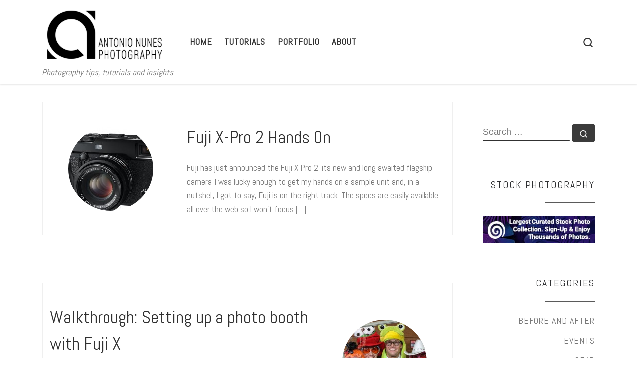

--- FILE ---
content_type: text/html; charset=UTF-8
request_url: https://blog.antonionunes.com/
body_size: 16286
content:
<!DOCTYPE html>
<!--[if IE 7]>
<html class="ie ie7" lang="en-US">
<![endif]-->
<!--[if IE 8]>
<html class="ie ie8" lang="en-US">
<![endif]-->
<!--[if !(IE 7) | !(IE 8)  ]><!-->
<html lang="en-US" class="no-js">
<!--<![endif]-->
  <head>
  <meta charset="UTF-8" />
  <meta http-equiv="X-UA-Compatible" content="IE=EDGE" />
  <meta name="viewport" content="width=device-width, initial-scale=1.0" />
  <link rel="profile"  href="https://gmpg.org/xfn/11" />
  <link rel="pingback" href="https://blog.antonionunes.com/xmlrpc.php" />
<script>(function(html){html.className = html.className.replace(/\bno-js\b/,'js')})(document.documentElement);</script>
<meta name='robots' content='index, follow, max-image-preview:large, max-snippet:-1, max-video-preview:-1' />

	<!-- This site is optimized with the Yoast SEO plugin v19.6.1 - https://yoast.com/wordpress/plugins/seo/ -->
	<title>antonionunes.com blog - Photography tips, tutorials and insights</title>
	<meta name="description" content="Photography tips, tutorials and insights" />
	<link rel="canonical" href="https://blog.antonionunes.com/" />
	<meta property="og:locale" content="en_US" />
	<meta property="og:type" content="website" />
	<meta property="og:title" content="antonionunes.com blog" />
	<meta property="og:description" content="Photography tips, tutorials and insights" />
	<meta property="og:url" content="https://blog.antonionunes.com/" />
	<meta property="og:site_name" content="antonionunes.com blog" />
	<meta property="og:image" content="https://blog.antonionunes.com/wp-content/uploads/2015/09/logocopy-dark.png" />
	<meta property="og:image:width" content="250" />
	<meta property="og:image:height" content="116" />
	<meta property="og:image:type" content="image/png" />
	<meta name="twitter:card" content="summary" />
	<meta name="twitter:site" content="@ajnunesphoto" />
	<script type="application/ld+json" class="yoast-schema-graph">{"@context":"https://schema.org","@graph":[{"@type":"CollectionPage","@id":"https://blog.antonionunes.com/","url":"https://blog.antonionunes.com/","name":"antonionunes.com blog - Photography tips, tutorials and insights","isPartOf":{"@id":"https://blog.antonionunes.com/#website"},"description":"Photography tips, tutorials and insights","breadcrumb":{"@id":"https://blog.antonionunes.com/#breadcrumb"},"inLanguage":"en-US"},{"@type":"BreadcrumbList","@id":"https://blog.antonionunes.com/#breadcrumb","itemListElement":[{"@type":"ListItem","position":1,"name":"Home"}]},{"@type":"WebSite","@id":"https://blog.antonionunes.com/#website","url":"https://blog.antonionunes.com/","name":"antonionunes.com blog","description":"Photography tips, tutorials and insights","potentialAction":[{"@type":"SearchAction","target":{"@type":"EntryPoint","urlTemplate":"https://blog.antonionunes.com/?s={search_term_string}"},"query-input":"required name=search_term_string"}],"inLanguage":"en-US"}]}</script>
	<!-- / Yoast SEO plugin. -->


<link rel="alternate" type="application/rss+xml" title="antonionunes.com blog &raquo; Feed" href="https://blog.antonionunes.com/feed/" />
<link rel="alternate" type="application/rss+xml" title="antonionunes.com blog &raquo; Comments Feed" href="https://blog.antonionunes.com/comments/feed/" />
<script>
window._wpemojiSettings = {"baseUrl":"https:\/\/s.w.org\/images\/core\/emoji\/14.0.0\/72x72\/","ext":".png","svgUrl":"https:\/\/s.w.org\/images\/core\/emoji\/14.0.0\/svg\/","svgExt":".svg","source":{"concatemoji":"https:\/\/blog.antonionunes.com\/wp-includes\/js\/wp-emoji-release.min.js?ver=6.2.8"}};
/*! This file is auto-generated */
!function(e,a,t){var n,r,o,i=a.createElement("canvas"),p=i.getContext&&i.getContext("2d");function s(e,t){p.clearRect(0,0,i.width,i.height),p.fillText(e,0,0);e=i.toDataURL();return p.clearRect(0,0,i.width,i.height),p.fillText(t,0,0),e===i.toDataURL()}function c(e){var t=a.createElement("script");t.src=e,t.defer=t.type="text/javascript",a.getElementsByTagName("head")[0].appendChild(t)}for(o=Array("flag","emoji"),t.supports={everything:!0,everythingExceptFlag:!0},r=0;r<o.length;r++)t.supports[o[r]]=function(e){if(p&&p.fillText)switch(p.textBaseline="top",p.font="600 32px Arial",e){case"flag":return s("\ud83c\udff3\ufe0f\u200d\u26a7\ufe0f","\ud83c\udff3\ufe0f\u200b\u26a7\ufe0f")?!1:!s("\ud83c\uddfa\ud83c\uddf3","\ud83c\uddfa\u200b\ud83c\uddf3")&&!s("\ud83c\udff4\udb40\udc67\udb40\udc62\udb40\udc65\udb40\udc6e\udb40\udc67\udb40\udc7f","\ud83c\udff4\u200b\udb40\udc67\u200b\udb40\udc62\u200b\udb40\udc65\u200b\udb40\udc6e\u200b\udb40\udc67\u200b\udb40\udc7f");case"emoji":return!s("\ud83e\udef1\ud83c\udffb\u200d\ud83e\udef2\ud83c\udfff","\ud83e\udef1\ud83c\udffb\u200b\ud83e\udef2\ud83c\udfff")}return!1}(o[r]),t.supports.everything=t.supports.everything&&t.supports[o[r]],"flag"!==o[r]&&(t.supports.everythingExceptFlag=t.supports.everythingExceptFlag&&t.supports[o[r]]);t.supports.everythingExceptFlag=t.supports.everythingExceptFlag&&!t.supports.flag,t.DOMReady=!1,t.readyCallback=function(){t.DOMReady=!0},t.supports.everything||(n=function(){t.readyCallback()},a.addEventListener?(a.addEventListener("DOMContentLoaded",n,!1),e.addEventListener("load",n,!1)):(e.attachEvent("onload",n),a.attachEvent("onreadystatechange",function(){"complete"===a.readyState&&t.readyCallback()})),(e=t.source||{}).concatemoji?c(e.concatemoji):e.wpemoji&&e.twemoji&&(c(e.twemoji),c(e.wpemoji)))}(window,document,window._wpemojiSettings);
</script>
<style>
img.wp-smiley,
img.emoji {
	display: inline !important;
	border: none !important;
	box-shadow: none !important;
	height: 1em !important;
	width: 1em !important;
	margin: 0 0.07em !important;
	vertical-align: -0.1em !important;
	background: none !important;
	padding: 0 !important;
}
</style>
	<link rel='stylesheet' id='wp-block-library-css' href='https://blog.antonionunes.com/wp-includes/css/dist/block-library/style.min.css?ver=6.2.8' media='all' />
<link rel='stylesheet' id='classic-theme-styles-css' href='https://blog.antonionunes.com/wp-includes/css/classic-themes.min.css?ver=6.2.8' media='all' />
<style id='global-styles-inline-css'>
body{--wp--preset--color--black: #000000;--wp--preset--color--cyan-bluish-gray: #abb8c3;--wp--preset--color--white: #ffffff;--wp--preset--color--pale-pink: #f78da7;--wp--preset--color--vivid-red: #cf2e2e;--wp--preset--color--luminous-vivid-orange: #ff6900;--wp--preset--color--luminous-vivid-amber: #fcb900;--wp--preset--color--light-green-cyan: #7bdcb5;--wp--preset--color--vivid-green-cyan: #00d084;--wp--preset--color--pale-cyan-blue: #8ed1fc;--wp--preset--color--vivid-cyan-blue: #0693e3;--wp--preset--color--vivid-purple: #9b51e0;--wp--preset--gradient--vivid-cyan-blue-to-vivid-purple: linear-gradient(135deg,rgba(6,147,227,1) 0%,rgb(155,81,224) 100%);--wp--preset--gradient--light-green-cyan-to-vivid-green-cyan: linear-gradient(135deg,rgb(122,220,180) 0%,rgb(0,208,130) 100%);--wp--preset--gradient--luminous-vivid-amber-to-luminous-vivid-orange: linear-gradient(135deg,rgba(252,185,0,1) 0%,rgba(255,105,0,1) 100%);--wp--preset--gradient--luminous-vivid-orange-to-vivid-red: linear-gradient(135deg,rgba(255,105,0,1) 0%,rgb(207,46,46) 100%);--wp--preset--gradient--very-light-gray-to-cyan-bluish-gray: linear-gradient(135deg,rgb(238,238,238) 0%,rgb(169,184,195) 100%);--wp--preset--gradient--cool-to-warm-spectrum: linear-gradient(135deg,rgb(74,234,220) 0%,rgb(151,120,209) 20%,rgb(207,42,186) 40%,rgb(238,44,130) 60%,rgb(251,105,98) 80%,rgb(254,248,76) 100%);--wp--preset--gradient--blush-light-purple: linear-gradient(135deg,rgb(255,206,236) 0%,rgb(152,150,240) 100%);--wp--preset--gradient--blush-bordeaux: linear-gradient(135deg,rgb(254,205,165) 0%,rgb(254,45,45) 50%,rgb(107,0,62) 100%);--wp--preset--gradient--luminous-dusk: linear-gradient(135deg,rgb(255,203,112) 0%,rgb(199,81,192) 50%,rgb(65,88,208) 100%);--wp--preset--gradient--pale-ocean: linear-gradient(135deg,rgb(255,245,203) 0%,rgb(182,227,212) 50%,rgb(51,167,181) 100%);--wp--preset--gradient--electric-grass: linear-gradient(135deg,rgb(202,248,128) 0%,rgb(113,206,126) 100%);--wp--preset--gradient--midnight: linear-gradient(135deg,rgb(2,3,129) 0%,rgb(40,116,252) 100%);--wp--preset--duotone--dark-grayscale: url('#wp-duotone-dark-grayscale');--wp--preset--duotone--grayscale: url('#wp-duotone-grayscale');--wp--preset--duotone--purple-yellow: url('#wp-duotone-purple-yellow');--wp--preset--duotone--blue-red: url('#wp-duotone-blue-red');--wp--preset--duotone--midnight: url('#wp-duotone-midnight');--wp--preset--duotone--magenta-yellow: url('#wp-duotone-magenta-yellow');--wp--preset--duotone--purple-green: url('#wp-duotone-purple-green');--wp--preset--duotone--blue-orange: url('#wp-duotone-blue-orange');--wp--preset--font-size--small: 13px;--wp--preset--font-size--medium: 20px;--wp--preset--font-size--large: 36px;--wp--preset--font-size--x-large: 42px;--wp--preset--spacing--20: 0.44rem;--wp--preset--spacing--30: 0.67rem;--wp--preset--spacing--40: 1rem;--wp--preset--spacing--50: 1.5rem;--wp--preset--spacing--60: 2.25rem;--wp--preset--spacing--70: 3.38rem;--wp--preset--spacing--80: 5.06rem;--wp--preset--shadow--natural: 6px 6px 9px rgba(0, 0, 0, 0.2);--wp--preset--shadow--deep: 12px 12px 50px rgba(0, 0, 0, 0.4);--wp--preset--shadow--sharp: 6px 6px 0px rgba(0, 0, 0, 0.2);--wp--preset--shadow--outlined: 6px 6px 0px -3px rgba(255, 255, 255, 1), 6px 6px rgba(0, 0, 0, 1);--wp--preset--shadow--crisp: 6px 6px 0px rgba(0, 0, 0, 1);}:where(.is-layout-flex){gap: 0.5em;}body .is-layout-flow > .alignleft{float: left;margin-inline-start: 0;margin-inline-end: 2em;}body .is-layout-flow > .alignright{float: right;margin-inline-start: 2em;margin-inline-end: 0;}body .is-layout-flow > .aligncenter{margin-left: auto !important;margin-right: auto !important;}body .is-layout-constrained > .alignleft{float: left;margin-inline-start: 0;margin-inline-end: 2em;}body .is-layout-constrained > .alignright{float: right;margin-inline-start: 2em;margin-inline-end: 0;}body .is-layout-constrained > .aligncenter{margin-left: auto !important;margin-right: auto !important;}body .is-layout-constrained > :where(:not(.alignleft):not(.alignright):not(.alignfull)){max-width: var(--wp--style--global--content-size);margin-left: auto !important;margin-right: auto !important;}body .is-layout-constrained > .alignwide{max-width: var(--wp--style--global--wide-size);}body .is-layout-flex{display: flex;}body .is-layout-flex{flex-wrap: wrap;align-items: center;}body .is-layout-flex > *{margin: 0;}:where(.wp-block-columns.is-layout-flex){gap: 2em;}.has-black-color{color: var(--wp--preset--color--black) !important;}.has-cyan-bluish-gray-color{color: var(--wp--preset--color--cyan-bluish-gray) !important;}.has-white-color{color: var(--wp--preset--color--white) !important;}.has-pale-pink-color{color: var(--wp--preset--color--pale-pink) !important;}.has-vivid-red-color{color: var(--wp--preset--color--vivid-red) !important;}.has-luminous-vivid-orange-color{color: var(--wp--preset--color--luminous-vivid-orange) !important;}.has-luminous-vivid-amber-color{color: var(--wp--preset--color--luminous-vivid-amber) !important;}.has-light-green-cyan-color{color: var(--wp--preset--color--light-green-cyan) !important;}.has-vivid-green-cyan-color{color: var(--wp--preset--color--vivid-green-cyan) !important;}.has-pale-cyan-blue-color{color: var(--wp--preset--color--pale-cyan-blue) !important;}.has-vivid-cyan-blue-color{color: var(--wp--preset--color--vivid-cyan-blue) !important;}.has-vivid-purple-color{color: var(--wp--preset--color--vivid-purple) !important;}.has-black-background-color{background-color: var(--wp--preset--color--black) !important;}.has-cyan-bluish-gray-background-color{background-color: var(--wp--preset--color--cyan-bluish-gray) !important;}.has-white-background-color{background-color: var(--wp--preset--color--white) !important;}.has-pale-pink-background-color{background-color: var(--wp--preset--color--pale-pink) !important;}.has-vivid-red-background-color{background-color: var(--wp--preset--color--vivid-red) !important;}.has-luminous-vivid-orange-background-color{background-color: var(--wp--preset--color--luminous-vivid-orange) !important;}.has-luminous-vivid-amber-background-color{background-color: var(--wp--preset--color--luminous-vivid-amber) !important;}.has-light-green-cyan-background-color{background-color: var(--wp--preset--color--light-green-cyan) !important;}.has-vivid-green-cyan-background-color{background-color: var(--wp--preset--color--vivid-green-cyan) !important;}.has-pale-cyan-blue-background-color{background-color: var(--wp--preset--color--pale-cyan-blue) !important;}.has-vivid-cyan-blue-background-color{background-color: var(--wp--preset--color--vivid-cyan-blue) !important;}.has-vivid-purple-background-color{background-color: var(--wp--preset--color--vivid-purple) !important;}.has-black-border-color{border-color: var(--wp--preset--color--black) !important;}.has-cyan-bluish-gray-border-color{border-color: var(--wp--preset--color--cyan-bluish-gray) !important;}.has-white-border-color{border-color: var(--wp--preset--color--white) !important;}.has-pale-pink-border-color{border-color: var(--wp--preset--color--pale-pink) !important;}.has-vivid-red-border-color{border-color: var(--wp--preset--color--vivid-red) !important;}.has-luminous-vivid-orange-border-color{border-color: var(--wp--preset--color--luminous-vivid-orange) !important;}.has-luminous-vivid-amber-border-color{border-color: var(--wp--preset--color--luminous-vivid-amber) !important;}.has-light-green-cyan-border-color{border-color: var(--wp--preset--color--light-green-cyan) !important;}.has-vivid-green-cyan-border-color{border-color: var(--wp--preset--color--vivid-green-cyan) !important;}.has-pale-cyan-blue-border-color{border-color: var(--wp--preset--color--pale-cyan-blue) !important;}.has-vivid-cyan-blue-border-color{border-color: var(--wp--preset--color--vivid-cyan-blue) !important;}.has-vivid-purple-border-color{border-color: var(--wp--preset--color--vivid-purple) !important;}.has-vivid-cyan-blue-to-vivid-purple-gradient-background{background: var(--wp--preset--gradient--vivid-cyan-blue-to-vivid-purple) !important;}.has-light-green-cyan-to-vivid-green-cyan-gradient-background{background: var(--wp--preset--gradient--light-green-cyan-to-vivid-green-cyan) !important;}.has-luminous-vivid-amber-to-luminous-vivid-orange-gradient-background{background: var(--wp--preset--gradient--luminous-vivid-amber-to-luminous-vivid-orange) !important;}.has-luminous-vivid-orange-to-vivid-red-gradient-background{background: var(--wp--preset--gradient--luminous-vivid-orange-to-vivid-red) !important;}.has-very-light-gray-to-cyan-bluish-gray-gradient-background{background: var(--wp--preset--gradient--very-light-gray-to-cyan-bluish-gray) !important;}.has-cool-to-warm-spectrum-gradient-background{background: var(--wp--preset--gradient--cool-to-warm-spectrum) !important;}.has-blush-light-purple-gradient-background{background: var(--wp--preset--gradient--blush-light-purple) !important;}.has-blush-bordeaux-gradient-background{background: var(--wp--preset--gradient--blush-bordeaux) !important;}.has-luminous-dusk-gradient-background{background: var(--wp--preset--gradient--luminous-dusk) !important;}.has-pale-ocean-gradient-background{background: var(--wp--preset--gradient--pale-ocean) !important;}.has-electric-grass-gradient-background{background: var(--wp--preset--gradient--electric-grass) !important;}.has-midnight-gradient-background{background: var(--wp--preset--gradient--midnight) !important;}.has-small-font-size{font-size: var(--wp--preset--font-size--small) !important;}.has-medium-font-size{font-size: var(--wp--preset--font-size--medium) !important;}.has-large-font-size{font-size: var(--wp--preset--font-size--large) !important;}.has-x-large-font-size{font-size: var(--wp--preset--font-size--x-large) !important;}
.wp-block-navigation a:where(:not(.wp-element-button)){color: inherit;}
:where(.wp-block-columns.is-layout-flex){gap: 2em;}
.wp-block-pullquote{font-size: 1.5em;line-height: 1.6;}
</style>
<link rel='stylesheet' id='customizr-main-css' href='https://blog.antonionunes.com/wp-content/themes/customizr/assets/front/css/style.min.css?ver=4.4.21' media='all' />
<style id='customizr-main-inline-css'>
::-moz-selection{background-color:#5A5A5A}::selection{background-color:#5A5A5A}a,.btn-skin:active,.btn-skin:focus,.btn-skin:hover,.btn-skin.inverted,.grid-container__classic .post-type__icon,.post-type__icon:hover .icn-format,.grid-container__classic .post-type__icon:hover .icn-format,[class*='grid-container__'] .entry-title a.czr-title:hover,input[type=checkbox]:checked::before{color:#5A5A5A}.czr-css-loader > div ,.btn-skin,.btn-skin:active,.btn-skin:focus,.btn-skin:hover,.btn-skin-h-dark,.btn-skin-h-dark.inverted:active,.btn-skin-h-dark.inverted:focus,.btn-skin-h-dark.inverted:hover{border-color:#5A5A5A}.tc-header.border-top{border-top-color:#5A5A5A}[class*='grid-container__'] .entry-title a:hover::after,.grid-container__classic .post-type__icon,.btn-skin,.btn-skin.inverted:active,.btn-skin.inverted:focus,.btn-skin.inverted:hover,.btn-skin-h-dark,.btn-skin-h-dark.inverted:active,.btn-skin-h-dark.inverted:focus,.btn-skin-h-dark.inverted:hover,.sidebar .widget-title::after,input[type=radio]:checked::before{background-color:#5A5A5A}.btn-skin-light:active,.btn-skin-light:focus,.btn-skin-light:hover,.btn-skin-light.inverted{color:#808080}input:not([type='submit']):not([type='button']):not([type='number']):not([type='checkbox']):not([type='radio']):focus,textarea:focus,.btn-skin-light,.btn-skin-light.inverted,.btn-skin-light:active,.btn-skin-light:focus,.btn-skin-light:hover,.btn-skin-light.inverted:active,.btn-skin-light.inverted:focus,.btn-skin-light.inverted:hover{border-color:#808080}.btn-skin-light,.btn-skin-light.inverted:active,.btn-skin-light.inverted:focus,.btn-skin-light.inverted:hover{background-color:#808080}.btn-skin-lightest:active,.btn-skin-lightest:focus,.btn-skin-lightest:hover,.btn-skin-lightest.inverted{color:#8d8d8d}.btn-skin-lightest,.btn-skin-lightest.inverted,.btn-skin-lightest:active,.btn-skin-lightest:focus,.btn-skin-lightest:hover,.btn-skin-lightest.inverted:active,.btn-skin-lightest.inverted:focus,.btn-skin-lightest.inverted:hover{border-color:#8d8d8d}.btn-skin-lightest,.btn-skin-lightest.inverted:active,.btn-skin-lightest.inverted:focus,.btn-skin-lightest.inverted:hover{background-color:#8d8d8d}.pagination,a:hover,a:focus,a:active,.btn-skin-dark:active,.btn-skin-dark:focus,.btn-skin-dark:hover,.btn-skin-dark.inverted,.btn-skin-dark-oh:active,.btn-skin-dark-oh:focus,.btn-skin-dark-oh:hover,.post-info a:not(.btn):hover,.grid-container__classic .post-type__icon .icn-format,[class*='grid-container__'] .hover .entry-title a,.widget-area a:not(.btn):hover,a.czr-format-link:hover,.format-link.hover a.czr-format-link,button[type=submit]:hover,button[type=submit]:active,button[type=submit]:focus,input[type=submit]:hover,input[type=submit]:active,input[type=submit]:focus,.tabs .nav-link:hover,.tabs .nav-link.active,.tabs .nav-link.active:hover,.tabs .nav-link.active:focus{color:#3b3b3b}.grid-container__classic.tc-grid-border .grid__item,.btn-skin-dark,.btn-skin-dark.inverted,button[type=submit],input[type=submit],.btn-skin-dark:active,.btn-skin-dark:focus,.btn-skin-dark:hover,.btn-skin-dark.inverted:active,.btn-skin-dark.inverted:focus,.btn-skin-dark.inverted:hover,.btn-skin-h-dark:active,.btn-skin-h-dark:focus,.btn-skin-h-dark:hover,.btn-skin-h-dark.inverted,.btn-skin-h-dark.inverted,.btn-skin-h-dark.inverted,.btn-skin-dark-oh:active,.btn-skin-dark-oh:focus,.btn-skin-dark-oh:hover,.btn-skin-dark-oh.inverted:active,.btn-skin-dark-oh.inverted:focus,.btn-skin-dark-oh.inverted:hover,button[type=submit]:hover,button[type=submit]:active,button[type=submit]:focus,input[type=submit]:hover,input[type=submit]:active,input[type=submit]:focus{border-color:#3b3b3b}.btn-skin-dark,.btn-skin-dark.inverted:active,.btn-skin-dark.inverted:focus,.btn-skin-dark.inverted:hover,.btn-skin-h-dark:active,.btn-skin-h-dark:focus,.btn-skin-h-dark:hover,.btn-skin-h-dark.inverted,.btn-skin-h-dark.inverted,.btn-skin-h-dark.inverted,.btn-skin-dark-oh.inverted:active,.btn-skin-dark-oh.inverted:focus,.btn-skin-dark-oh.inverted:hover,.grid-container__classic .post-type__icon:hover,button[type=submit],input[type=submit],.czr-link-hover-underline .widgets-list-layout-links a:not(.btn)::before,.czr-link-hover-underline .widget_archive a:not(.btn)::before,.czr-link-hover-underline .widget_nav_menu a:not(.btn)::before,.czr-link-hover-underline .widget_rss ul a:not(.btn)::before,.czr-link-hover-underline .widget_recent_entries a:not(.btn)::before,.czr-link-hover-underline .widget_categories a:not(.btn)::before,.czr-link-hover-underline .widget_meta a:not(.btn)::before,.czr-link-hover-underline .widget_recent_comments a:not(.btn)::before,.czr-link-hover-underline .widget_pages a:not(.btn)::before,.czr-link-hover-underline .widget_calendar a:not(.btn)::before,[class*='grid-container__'] .hover .entry-title a::after,a.czr-format-link::before,.comment-author a::before,.comment-link::before,.tabs .nav-link.active::before{background-color:#3b3b3b}.btn-skin-dark-shaded:active,.btn-skin-dark-shaded:focus,.btn-skin-dark-shaded:hover,.btn-skin-dark-shaded.inverted{background-color:rgba(59,59,59,0.2)}.btn-skin-dark-shaded,.btn-skin-dark-shaded.inverted:active,.btn-skin-dark-shaded.inverted:focus,.btn-skin-dark-shaded.inverted:hover{background-color:rgba(59,59,59,0.8)}.navbar-brand,.header-tagline,h1,h2,h3,.tc-dropcap { font-family : 'Abel'; }
body { font-family : 'Abel'; }

              body {
                font-size : 1.19rem;
                line-height : 1.5em;
              }

      .sticky-enabled .czr-shrink-on .branding__container img {
        height:60px!important;width:auto!important
      }
              .sticky-enabled .czr-shrink-on .navbar-brand-sitename {
                font-size: 0.8em;
                opacity: 0.8;
              }
</style>
<link rel='stylesheet' id='amazon-link-style-css' href='https://blog.antonionunes.com/wp-content/plugins/amazon-link/Amazon.css?ver=3.2.10' media='all' />
<script id="nb-jquery" src='https://blog.antonionunes.com/wp-includes/js/jquery/jquery.min.js?ver=3.6.4' id='jquery-core-js'></script>
<script src='https://blog.antonionunes.com/wp-includes/js/jquery/jquery-migrate.min.js?ver=3.4.0' id='jquery-migrate-js'></script>
<script src='https://blog.antonionunes.com/wp-content/themes/customizr/assets/front/js/libs/modernizr.min.js?ver=4.4.21' id='modernizr-js'></script>
<script src='https://blog.antonionunes.com/wp-includes/js/underscore.min.js?ver=1.13.4' id='underscore-js'></script>
<script id='tc-scripts-js-extra'>
var CZRParams = {"assetsPath":"https:\/\/blog.antonionunes.com\/wp-content\/themes\/customizr\/assets\/front\/","mainScriptUrl":"https:\/\/blog.antonionunes.com\/wp-content\/themes\/customizr\/assets\/front\/js\/tc-scripts.min.js?4.4.21","deferFontAwesome":"1","fontAwesomeUrl":"https:\/\/blog.antonionunes.com\/wp-content\/themes\/customizr\/assets\/shared\/fonts\/fa\/css\/fontawesome-all.min.css?4.4.21","_disabled":[],"centerSliderImg":"1","isLightBoxEnabled":"1","SmoothScroll":{"Enabled":true,"Options":{"touchpadSupport":false}},"isAnchorScrollEnabled":"1","anchorSmoothScrollExclude":{"simple":["[class*=edd]",".carousel-control","[data-toggle=\"modal\"]","[data-toggle=\"dropdown\"]","[data-toggle=\"czr-dropdown\"]","[data-toggle=\"tooltip\"]","[data-toggle=\"popover\"]","[data-toggle=\"collapse\"]","[data-toggle=\"czr-collapse\"]","[data-toggle=\"tab\"]","[data-toggle=\"pill\"]","[data-toggle=\"czr-pill\"]","[class*=upme]","[class*=um-]"],"deep":{"classes":[],"ids":[]}},"timerOnScrollAllBrowsers":"1","centerAllImg":"1","HasComments":"","LoadModernizr":"1","stickyHeader":"1","extLinksStyle":"1","extLinksTargetExt":"1","extLinksSkipSelectors":{"classes":["btn","button"],"ids":[]},"dropcapEnabled":"","dropcapWhere":{"post":"","page":""},"dropcapMinWords":"50","dropcapSkipSelectors":{"tags":["IMG","IFRAME","H1","H2","H3","H4","H5","H6","BLOCKQUOTE","UL","OL"],"classes":["btn"],"id":[]},"imgSmartLoadEnabled":"1","imgSmartLoadOpts":{"parentSelectors":["[class*=grid-container], .article-container",".__before_main_wrapper",".widget-front",".post-related-articles",".tc-singular-thumbnail-wrapper",".sek-module-inner"],"opts":{"excludeImg":[".tc-holder-img"]}},"imgSmartLoadsForSliders":"","pluginCompats":[],"isWPMobile":"","menuStickyUserSettings":{"desktop":"stick_up","mobile":"stick_up"},"adminAjaxUrl":"https:\/\/blog.antonionunes.com\/wp-admin\/admin-ajax.php","ajaxUrl":"https:\/\/blog.antonionunes.com\/?czrajax=1","frontNonce":{"id":"CZRFrontNonce","handle":"3c39333887"},"isDevMode":"","isModernStyle":"1","i18n":{"Permanently dismiss":"Permanently dismiss"},"frontNotifications":{"welcome":{"enabled":false,"content":"","dismissAction":"dismiss_welcome_note_front"}},"preloadGfonts":"1","googleFonts":"Abel","version":"4.4.21"};
</script>
<script src='https://blog.antonionunes.com/wp-content/themes/customizr/assets/front/js/tc-scripts.min.js?ver=4.4.21' id='tc-scripts-js' defer></script>
<link rel="https://api.w.org/" href="https://blog.antonionunes.com/wp-json/" /><link rel="EditURI" type="application/rsd+xml" title="RSD" href="https://blog.antonionunes.com/xmlrpc.php?rsd" />
<link rel="wlwmanifest" type="application/wlwmanifest+xml" href="https://blog.antonionunes.com/wp-includes/wlwmanifest.xml" />
<meta name="generator" content="WordPress 6.2.8" />
              <link rel="preload" as="font" type="font/woff2" href="https://blog.antonionunes.com/wp-content/themes/customizr/assets/shared/fonts/customizr/customizr.woff2?128396981" crossorigin="anonymous"/>
            <link rel="icon" href="https://blog.antonionunes.com/wp-content/uploads/2015/09/cropped-logocopy-dark-32x32.png" sizes="32x32" />
<link rel="icon" href="https://blog.antonionunes.com/wp-content/uploads/2015/09/cropped-logocopy-dark-192x192.png" sizes="192x192" />
<link rel="apple-touch-icon" href="https://blog.antonionunes.com/wp-content/uploads/2015/09/cropped-logocopy-dark-180x180.png" />
<meta name="msapplication-TileImage" content="https://blog.antonionunes.com/wp-content/uploads/2015/09/cropped-logocopy-dark-270x270.png" />
</head>

  <body data-rsssl=1 class="nb-3-3-2 nimble-no-local-data-skp__home nimble-no-group-site-tmpl-skp__home_for_site_tmpl home blog wp-embed-responsive sek-hide-rc-badge czr-link-hover-underline header-skin-light footer-skin-dark czr-r-sidebar tc-center-images czr-full-layout customizr-4-4-21 czr-post-list-context">
    <svg xmlns="http://www.w3.org/2000/svg" viewBox="0 0 0 0" width="0" height="0" focusable="false" role="none" style="visibility: hidden; position: absolute; left: -9999px; overflow: hidden;" ><defs><filter id="wp-duotone-dark-grayscale"><feColorMatrix color-interpolation-filters="sRGB" type="matrix" values=" .299 .587 .114 0 0 .299 .587 .114 0 0 .299 .587 .114 0 0 .299 .587 .114 0 0 " /><feComponentTransfer color-interpolation-filters="sRGB" ><feFuncR type="table" tableValues="0 0.49803921568627" /><feFuncG type="table" tableValues="0 0.49803921568627" /><feFuncB type="table" tableValues="0 0.49803921568627" /><feFuncA type="table" tableValues="1 1" /></feComponentTransfer><feComposite in2="SourceGraphic" operator="in" /></filter></defs></svg><svg xmlns="http://www.w3.org/2000/svg" viewBox="0 0 0 0" width="0" height="0" focusable="false" role="none" style="visibility: hidden; position: absolute; left: -9999px; overflow: hidden;" ><defs><filter id="wp-duotone-grayscale"><feColorMatrix color-interpolation-filters="sRGB" type="matrix" values=" .299 .587 .114 0 0 .299 .587 .114 0 0 .299 .587 .114 0 0 .299 .587 .114 0 0 " /><feComponentTransfer color-interpolation-filters="sRGB" ><feFuncR type="table" tableValues="0 1" /><feFuncG type="table" tableValues="0 1" /><feFuncB type="table" tableValues="0 1" /><feFuncA type="table" tableValues="1 1" /></feComponentTransfer><feComposite in2="SourceGraphic" operator="in" /></filter></defs></svg><svg xmlns="http://www.w3.org/2000/svg" viewBox="0 0 0 0" width="0" height="0" focusable="false" role="none" style="visibility: hidden; position: absolute; left: -9999px; overflow: hidden;" ><defs><filter id="wp-duotone-purple-yellow"><feColorMatrix color-interpolation-filters="sRGB" type="matrix" values=" .299 .587 .114 0 0 .299 .587 .114 0 0 .299 .587 .114 0 0 .299 .587 .114 0 0 " /><feComponentTransfer color-interpolation-filters="sRGB" ><feFuncR type="table" tableValues="0.54901960784314 0.98823529411765" /><feFuncG type="table" tableValues="0 1" /><feFuncB type="table" tableValues="0.71764705882353 0.25490196078431" /><feFuncA type="table" tableValues="1 1" /></feComponentTransfer><feComposite in2="SourceGraphic" operator="in" /></filter></defs></svg><svg xmlns="http://www.w3.org/2000/svg" viewBox="0 0 0 0" width="0" height="0" focusable="false" role="none" style="visibility: hidden; position: absolute; left: -9999px; overflow: hidden;" ><defs><filter id="wp-duotone-blue-red"><feColorMatrix color-interpolation-filters="sRGB" type="matrix" values=" .299 .587 .114 0 0 .299 .587 .114 0 0 .299 .587 .114 0 0 .299 .587 .114 0 0 " /><feComponentTransfer color-interpolation-filters="sRGB" ><feFuncR type="table" tableValues="0 1" /><feFuncG type="table" tableValues="0 0.27843137254902" /><feFuncB type="table" tableValues="0.5921568627451 0.27843137254902" /><feFuncA type="table" tableValues="1 1" /></feComponentTransfer><feComposite in2="SourceGraphic" operator="in" /></filter></defs></svg><svg xmlns="http://www.w3.org/2000/svg" viewBox="0 0 0 0" width="0" height="0" focusable="false" role="none" style="visibility: hidden; position: absolute; left: -9999px; overflow: hidden;" ><defs><filter id="wp-duotone-midnight"><feColorMatrix color-interpolation-filters="sRGB" type="matrix" values=" .299 .587 .114 0 0 .299 .587 .114 0 0 .299 .587 .114 0 0 .299 .587 .114 0 0 " /><feComponentTransfer color-interpolation-filters="sRGB" ><feFuncR type="table" tableValues="0 0" /><feFuncG type="table" tableValues="0 0.64705882352941" /><feFuncB type="table" tableValues="0 1" /><feFuncA type="table" tableValues="1 1" /></feComponentTransfer><feComposite in2="SourceGraphic" operator="in" /></filter></defs></svg><svg xmlns="http://www.w3.org/2000/svg" viewBox="0 0 0 0" width="0" height="0" focusable="false" role="none" style="visibility: hidden; position: absolute; left: -9999px; overflow: hidden;" ><defs><filter id="wp-duotone-magenta-yellow"><feColorMatrix color-interpolation-filters="sRGB" type="matrix" values=" .299 .587 .114 0 0 .299 .587 .114 0 0 .299 .587 .114 0 0 .299 .587 .114 0 0 " /><feComponentTransfer color-interpolation-filters="sRGB" ><feFuncR type="table" tableValues="0.78039215686275 1" /><feFuncG type="table" tableValues="0 0.94901960784314" /><feFuncB type="table" tableValues="0.35294117647059 0.47058823529412" /><feFuncA type="table" tableValues="1 1" /></feComponentTransfer><feComposite in2="SourceGraphic" operator="in" /></filter></defs></svg><svg xmlns="http://www.w3.org/2000/svg" viewBox="0 0 0 0" width="0" height="0" focusable="false" role="none" style="visibility: hidden; position: absolute; left: -9999px; overflow: hidden;" ><defs><filter id="wp-duotone-purple-green"><feColorMatrix color-interpolation-filters="sRGB" type="matrix" values=" .299 .587 .114 0 0 .299 .587 .114 0 0 .299 .587 .114 0 0 .299 .587 .114 0 0 " /><feComponentTransfer color-interpolation-filters="sRGB" ><feFuncR type="table" tableValues="0.65098039215686 0.40392156862745" /><feFuncG type="table" tableValues="0 1" /><feFuncB type="table" tableValues="0.44705882352941 0.4" /><feFuncA type="table" tableValues="1 1" /></feComponentTransfer><feComposite in2="SourceGraphic" operator="in" /></filter></defs></svg><svg xmlns="http://www.w3.org/2000/svg" viewBox="0 0 0 0" width="0" height="0" focusable="false" role="none" style="visibility: hidden; position: absolute; left: -9999px; overflow: hidden;" ><defs><filter id="wp-duotone-blue-orange"><feColorMatrix color-interpolation-filters="sRGB" type="matrix" values=" .299 .587 .114 0 0 .299 .587 .114 0 0 .299 .587 .114 0 0 .299 .587 .114 0 0 " /><feComponentTransfer color-interpolation-filters="sRGB" ><feFuncR type="table" tableValues="0.098039215686275 1" /><feFuncG type="table" tableValues="0 0.66274509803922" /><feFuncB type="table" tableValues="0.84705882352941 0.41960784313725" /><feFuncA type="table" tableValues="1 1" /></feComponentTransfer><feComposite in2="SourceGraphic" operator="in" /></filter></defs></svg>      <a class="screen-reader-text skip-link" href="#content">Skip to content</a>
    
    
    <div id="tc-page-wrap" class="">

      <header class="tpnav-header__header tc-header sl-logo_left sticky-brand-shrink-on sticky-transparent czr-submenu-fade czr-submenu-move" >
        <div class="primary-navbar__wrapper d-none d-lg-block has-horizontal-menu desktop-sticky" >
  <div class="container">
    <div class="row align-items-center flex-row primary-navbar__row">
      <div class="branding__container col col-auto" >
  <div class="branding align-items-center flex-column ">
    <div class="branding-row d-flex flex-row align-items-center align-self-start">
      <div class="navbar-brand col-auto " >
  <a class="navbar-brand-sitelogo" href="https://blog.antonionunes.com/"  aria-label="antonionunes.com blog | Photography tips, tutorials and insights" >
    <img src="https://blog.antonionunes.com/wp-content/uploads/2015/09/logocopy-dark.png" alt="Back Home" class="" width="250" height="116">  </a>
</div>
      </div>
    <span class="header-tagline " >
  Photography tips, tutorials and insights</span>

  </div>
</div>
      <div class="primary-nav__container justify-content-lg-around col col-lg-auto flex-lg-column" >
  <div class="primary-nav__wrapper flex-lg-row align-items-center justify-content-end">
              <nav class="primary-nav__nav col" id="primary-nav">
          <div class="nav__menu-wrapper primary-nav__menu-wrapper justify-content-start czr-open-on-hover" >
<ul id="main-menu" class="primary-nav__menu regular-nav nav__menu nav"><li id="menu-item-298" class="menu-item menu-item-type-custom menu-item-object-custom current-menu-item current_page_item current-active menu-item-298"><a href="/" aria-current="page" class="nav__link"><span class="nav__title">Home</span></a></li>
<li id="menu-item-175" class="menu-item menu-item-type-taxonomy menu-item-object-category menu-item-175"><a href="https://blog.antonionunes.com/category/tutorials/" class="nav__link"><span class="nav__title">Tutorials</span></a></li>
<li id="menu-item-13" class="menu-item menu-item-type-custom menu-item-object-custom menu-item-13"><a target="_blank" rel="noopener" href="https://www.antonionunes.com/gallery" class="nav__link"><span class="nav__title">Portfolio</span></a></li>
<li id="menu-item-10" class="menu-item menu-item-type-custom menu-item-object-custom menu-item-10"><a target="_blank" rel="noopener" href="https://www.antonionunes.com/about" class="nav__link"><span class="nav__title">About</span></a></li>
</ul></div>        </nav>
    <div class="primary-nav__utils nav__utils col-auto" >
    <ul class="nav utils flex-row flex-nowrap regular-nav">
      <li class="nav__search " >
  <a href="#" class="search-toggle_btn icn-search czr-overlay-toggle_btn"  aria-expanded="false"><span class="sr-only">Search</span></a>
        <div class="czr-search-expand">
      <div class="czr-search-expand-inner"><div class="search-form__container " >
  <form action="https://blog.antonionunes.com/" method="get" class="czr-form search-form">
    <div class="form-group czr-focus">
            <label for="s-695508d9cc3d2" id="lsearch-695508d9cc3d2">
        <span class="screen-reader-text">Search</span>
        <input id="s-695508d9cc3d2" class="form-control czr-search-field" name="s" type="search" value="" aria-describedby="lsearch-695508d9cc3d2" placeholder="Search &hellip;">
      </label>
      <button type="submit" class="button"><i class="icn-search"></i><span class="screen-reader-text">Search &hellip;</span></button>
    </div>
  </form>
</div></div>
    </div>
    </li>
    </ul>
</div>  </div>
</div>
    </div>
  </div>
</div>    <div class="mobile-navbar__wrapper d-lg-none mobile-sticky" >
    <div class="branding__container justify-content-between align-items-center container" >
  <div class="branding flex-column">
    <div class="branding-row d-flex align-self-start flex-row align-items-center">
      <div class="navbar-brand col-auto " >
  <a class="navbar-brand-sitelogo" href="https://blog.antonionunes.com/"  aria-label="antonionunes.com blog | Photography tips, tutorials and insights" >
    <img src="https://blog.antonionunes.com/wp-content/uploads/2015/09/logocopy-dark.png" alt="Back Home" class="" width="250" height="116">  </a>
</div>
    </div>
    <span class="header-tagline col col-auto" >
  Photography tips, tutorials and insights</span>

  </div>
  <div class="mobile-utils__wrapper nav__utils regular-nav">
    <ul class="nav utils row flex-row flex-nowrap">
      <li class="hamburger-toggler__container " >
  <button class="ham-toggler-menu czr-collapsed" data-toggle="czr-collapse" data-target="#mobile-nav"><span class="ham__toggler-span-wrapper"><span class="line line-1"></span><span class="line line-2"></span><span class="line line-3"></span></span><span class="screen-reader-text">Menu</span></button>
</li>
    </ul>
  </div>
</div>
<div class="mobile-nav__container " >
   <nav class="mobile-nav__nav flex-column czr-collapse" id="mobile-nav">
      <div class="mobile-nav__inner container">
      <div class="header-search__container ">
  <div class="search-form__container " >
  <form action="https://blog.antonionunes.com/" method="get" class="czr-form search-form">
    <div class="form-group czr-focus">
            <label for="s-695508d9cc8da" id="lsearch-695508d9cc8da">
        <span class="screen-reader-text">Search</span>
        <input id="s-695508d9cc8da" class="form-control czr-search-field" name="s" type="search" value="" aria-describedby="lsearch-695508d9cc8da" placeholder="Search &hellip;">
      </label>
      <button type="submit" class="button"><i class="icn-search"></i><span class="screen-reader-text">Search &hellip;</span></button>
    </div>
  </form>
</div></div><div class="nav__menu-wrapper mobile-nav__menu-wrapper czr-open-on-click" >
<ul id="mobile-nav-menu" class="mobile-nav__menu vertical-nav nav__menu flex-column nav"><li class="menu-item menu-item-type-custom menu-item-object-custom current-menu-item current_page_item current-active menu-item-298"><a href="/" aria-current="page" class="nav__link"><span class="nav__title">Home</span></a></li>
<li class="menu-item menu-item-type-taxonomy menu-item-object-category menu-item-175"><a href="https://blog.antonionunes.com/category/tutorials/" class="nav__link"><span class="nav__title">Tutorials</span></a></li>
<li class="menu-item menu-item-type-custom menu-item-object-custom menu-item-13"><a target="_blank" rel="noopener" href="https://www.antonionunes.com/gallery" class="nav__link"><span class="nav__title">Portfolio</span></a></li>
<li class="menu-item menu-item-type-custom menu-item-object-custom menu-item-10"><a target="_blank" rel="noopener" href="https://www.antonionunes.com/about" class="nav__link"><span class="nav__title">About</span></a></li>
</ul></div>      </div>
  </nav>
</div></div></header>


  
    <div id="main-wrapper" class="section">

                      

          
          <div class="container" role="main">

            
            <div class="flex-row row column-content-wrapper">

                
                <div id="content" class="col-12 col-md-9 article-container">

                  <div class="grid-container grid-container__alternate semi-narrow" >
  <div class="alternate__wrapper row">
    <article id="post-421" class="col-12 grid-item has-media has-thumb round czr-link-mask-p post-421 post type-post status-publish format-standard has-post-thumbnail category-gear tag-fuji tag-fuji-x tag-fujix tag-fujixpro2 tag-fujixsystem tag-hands-on tag-handson tag-x-pro2 tag-xpro2 czr-hentry" >
      <div class="grid__item col">
        <div class="sections-wrapper flex-row czr-center-sections row">
        <section class="tc-thumbnail entry-media__holder col-lg-4 col-12" >
  <div class="entry-media__wrapper czr__r-i czr__r-wTCT js-centering">
        <a class="czr-link-mask" rel="bookmark" href="https://blog.antonionunes.com/2016/01/fuji-x-pro-2-hands-on/"></a>
  <img  width="270" height="250"  src="[data-uri]" data-src="https://blog.antonionunes.com/wp-content/uploads/2016/01/09_X-Pro2_BK_FrontLeft_35mmF1.4-270x250.jpg"  class="attachment-tc-thumb tc-thumb-type-thumb czr-img no-lazy wp-post-image" alt="" decoding="async" /><div class="post-action btn btn-skin-dark-shaded inverted"><a href="https://blog.antonionunes.com/wp-content/uploads/2016/01/09_X-Pro2_BK_FrontLeft_35mmF1.4.jpg" class="expand-img icn-expand"></a></div>  </div>
</section>            <section class="tc-content entry-content__holder col">
              <div class="entry-content__wrapper">
              <header class="entry-header " >
  <div class="entry-header-inner ">
              <h2 class="entry-title">
      <a class="czr-title" href="https://blog.antonionunes.com/2016/01/fuji-x-pro-2-hands-on/" rel="bookmark">Fuji X-Pro 2 Hands On</a>
    </h2>
            </div>
</header><div class="tc-content-inner entry-summary"  >
            <div class="czr-wp-the-content">
              <p>Fuji has just announced the Fuji X-Pro 2, its new and long awaited flagship camera. I was lucky enough to get my hands on a sample unit and, in a nutshell, I got to say, Fuji is on the right track. The specs are easily available all over the web so I won&#8217;t focus [&hellip;]</p>
          </div>
      </div><footer class="entry-footer" ></footer>              </div>
            </section>
                    </div>
      </div>
    </article>
    <article id="post-300" class="col-12 grid-item has-media has-thumb round czr-link-mask-p post-300 post type-post status-publish format-standard has-post-thumbnail category-gear category-tutorials tag-fuji tag-fuji-x-e2 tag-fuji-x tag-fujifilm tag-fujix tag-fujixsystem tag-guide tag-photobooth tag-photography tag-tutorial tag-walkthrough tag-x-e2 tag-yongnuo czr-hentry" >
      <div class="grid__item col">
        <div class="sections-wrapper flex-row-reverse czr-center-sections row">
        <section class="tc-thumbnail entry-media__holder col-lg-4 col-12" >
  <div class="entry-media__wrapper czr__r-i czr__r-wTCT js-centering">
        <a class="czr-link-mask" rel="bookmark" href="https://blog.antonionunes.com/2015/09/walkthrough-setting-up-a-photo-booth-with-fuji-x/"></a>
  <img  width="270" height="250"  src="[data-uri]" data-src="https://blog.antonionunes.com/wp-content/uploads/2015/09/photobooth_01-270x250.jpg"  class="attachment-tc-thumb tc-thumb-type-thumb czr-img no-lazy wp-post-image" alt="" decoding="async" loading="lazy" /><div class="post-action btn btn-skin-dark-shaded inverted"><a href="https://blog.antonionunes.com/wp-content/uploads/2015/09/photobooth_01.jpg" class="expand-img icn-expand"></a></div>  </div>
</section>            <section class="tc-content entry-content__holder col">
              <div class="entry-content__wrapper">
              <header class="entry-header " >
  <div class="entry-header-inner ">
              <h2 class="entry-title">
      <a class="czr-title" href="https://blog.antonionunes.com/2015/09/walkthrough-setting-up-a-photo-booth-with-fuji-x/" rel="bookmark">Walkthrough: Setting up a photo booth with Fuji X</a>
    </h2>
            </div>
</header><div class="tc-content-inner entry-summary"  >
            <div class="czr-wp-the-content">
              <p>In a recent wedding I shot, I was asked to set up a photo booth. The idea was to have guests take photos, unassisted, with fun props like hats, moustaches and all kinds of crazy accessories, while the party went on. Guests could have their photos printed on the spot, and a [&hellip;]</p>
          </div>
      </div><footer class="entry-footer" ></footer>              </div>
            </section>
                    </div>
      </div>
    </article>
    <article id="post-286" class="col-12 grid-item has-media has-thumb round czr-link-mask-p post-286 post type-post status-publish format-standard has-post-thumbnail category-events tag-algarve tag-event tag-exhibit tag-exhibition tag-photography tag-portugal tag-versus czr-hentry" >
      <div class="grid__item col">
        <div class="sections-wrapper flex-row czr-center-sections row">
        <section class="tc-thumbnail entry-media__holder col-lg-4 col-12" >
  <div class="entry-media__wrapper czr__r-i czr__r-wTCT js-centering">
        <a class="czr-link-mask" rel="bookmark" href="https://blog.antonionunes.com/2014/12/versus-a-photo-exhibit/"></a>
  <img  width="1024" height="682"  src="[data-uri]" data-src="https://blog.antonionunes.com/wp-content/uploads/2014/12/Poster_Final-1024x682.png"  class="attachment-large tc-thumb-type-thumb czr-img no-lazy wp-post-image" alt="" decoding="async" loading="lazy" data-srcset="https://blog.antonionunes.com/wp-content/uploads/2014/12/Poster_Final-1024x682.png 1024w, https://blog.antonionunes.com/wp-content/uploads/2014/12/Poster_Final-300x200.png 300w, https://blog.antonionunes.com/wp-content/uploads/2014/12/Poster_Final-700x466.png 700w, https://blog.antonionunes.com/wp-content/uploads/2014/12/Poster_Final.png 1200w" data-sizes="(max-width: 1024px) 100vw, 1024px" /><div class="post-action btn btn-skin-dark-shaded inverted"><a href="https://blog.antonionunes.com/wp-content/uploads/2014/12/Poster_Final.png" class="expand-img icn-expand"></a></div>  </div>
</section>            <section class="tc-content entry-content__holder col">
              <div class="entry-content__wrapper">
              <header class="entry-header " >
  <div class="entry-header-inner ">
              <h2 class="entry-title">
      <a class="czr-title" href="https://blog.antonionunes.com/2014/12/versus-a-photo-exhibit/" rel="bookmark">&#8220;Versus&#8221;, A Photo Exhibit</a>
    </h2>
            </div>
</header><div class="tc-content-inner entry-summary"  >
            <div class="czr-wp-the-content">
              <p>Opens next Friday, December 5th, on &#8220;Sol, Sul e Sal&#8221; Gallery,  in Olhão, Algarve, Portugal. VERSUS is a set of emotions, of contrasts, of how between just looking or really seeing, the light reveals itself among the shadows confirming the certainty that nothing exists without its opposition, how not everything [&hellip;]</p>
          </div>
      </div><footer class="entry-footer" ></footer>              </div>
            </section>
                    </div>
      </div>
    </article>
    <article id="post-199" class="col-12 grid-item has-media has-thumb round czr-link-mask-p post-199 post type-post status-publish format-standard has-post-thumbnail category-gear tag-camera tag-fuji tag-fuji-x-e2 tag-fuji-18-55 tag-fuji-x tag-fujix tag-fujixsystem tag-hands-on tag-lens tag-mirrorless tag-review tag-x-e2 czr-hentry" >
      <div class="grid__item col">
        <div class="sections-wrapper flex-row-reverse czr-center-sections row">
        <section class="tc-thumbnail entry-media__holder col-lg-4 col-12" >
  <div class="entry-media__wrapper czr__r-i czr__r-wTCT js-centering">
        <a class="czr-link-mask" rel="bookmark" href="https://blog.antonionunes.com/2014/08/hands-on-review-fujifilm-x-e2-fujifilm-18-55mm-f2-8-4-r-lm-ois/"></a>
  <img  width="1024" height="682"  src="[data-uri]" data-src="https://blog.antonionunes.com/wp-content/uploads/2014/07/X-E2_18-55_kit1-1024x682.jpg"  class="attachment-large tc-thumb-type-thumb czr-img no-lazy wp-post-image" alt="" decoding="async" loading="lazy" data-srcset="https://blog.antonionunes.com/wp-content/uploads/2014/07/X-E2_18-55_kit1-1024x682.jpg 1024w, https://blog.antonionunes.com/wp-content/uploads/2014/07/X-E2_18-55_kit1-300x200.jpg 300w, https://blog.antonionunes.com/wp-content/uploads/2014/07/X-E2_18-55_kit1-700x466.jpg 700w, https://blog.antonionunes.com/wp-content/uploads/2014/07/X-E2_18-55_kit1.jpg 1600w" data-sizes="(max-width: 1024px) 100vw, 1024px" /><div class="post-action btn btn-skin-dark-shaded inverted"><a href="https://blog.antonionunes.com/wp-content/uploads/2014/07/X-E2_18-55_kit1.jpg" class="expand-img icn-expand"></a></div>  </div>
</section>            <section class="tc-content entry-content__holder col">
              <div class="entry-content__wrapper">
              <header class="entry-header " >
  <div class="entry-header-inner ">
              <h2 class="entry-title">
      <a class="czr-title" href="https://blog.antonionunes.com/2014/08/hands-on-review-fujifilm-x-e2-fujifilm-18-55mm-f2-8-4-r-lm-ois/" rel="bookmark">Hands On Review: Fujifilm X-E2 + Fujifilm 18-55mm F2.8-4 R LM OIS</a>
    </h2>
            </div>
</header><div class="tc-content-inner entry-summary"  >
            <div class="czr-wp-the-content">
              <p>I just got my hands on a Fuji X-E2 kit with the Fuji XF 18-55 F2.8-4 OIS lens. As a longtime DSLR user, I’ve been skeptical about the mirrorless systems’ capabilities. I’ve tried a fair number of top compact cameras, but the results were always lacking.</p>
          </div>
      </div><footer class="entry-footer" ></footer>              </div>
            </section>
                    </div>
      </div>
    </article>
    <article id="post-224" class="col-12 grid-item has-media has-thumb round czr-link-mask-p post-224 post type-post status-publish format-standard has-post-thumbnail category-gear tag-fuji tag-fuji-x-e1 tag-fuji-18-55 tag-fuji-x tag-fujix tag-fujixsystem tag-hands-on czr-hentry" >
      <div class="grid__item col">
        <div class="sections-wrapper flex-row czr-center-sections row">
        <section class="tc-thumbnail entry-media__holder col-lg-4 col-12" >
  <div class="entry-media__wrapper czr__r-i czr__r-wTCT js-centering">
        <a class="czr-link-mask" rel="bookmark" href="https://blog.antonionunes.com/2014/08/fuji-x-system-hands-on-the-fuji-x-e1/"></a>
  <img  width="800" height="533"  src="[data-uri]" data-src="https://blog.antonionunes.com/wp-content/uploads/2014/08/XE1.jpg"  class="attachment-large tc-thumb-type-thumb czr-img no-lazy wp-post-image" alt="" decoding="async" loading="lazy" data-srcset="https://blog.antonionunes.com/wp-content/uploads/2014/08/XE1.jpg 800w, https://blog.antonionunes.com/wp-content/uploads/2014/08/XE1-300x199.jpg 300w, https://blog.antonionunes.com/wp-content/uploads/2014/08/XE1-700x466.jpg 700w" data-sizes="(max-width: 800px) 100vw, 800px" /><div class="post-action btn btn-skin-dark-shaded inverted"><a href="https://blog.antonionunes.com/wp-content/uploads/2014/08/XE1.jpg" class="expand-img icn-expand"></a></div>  </div>
</section>            <section class="tc-content entry-content__holder col">
              <div class="entry-content__wrapper">
              <header class="entry-header " >
  <div class="entry-header-inner ">
              <h2 class="entry-title">
      <a class="czr-title" href="https://blog.antonionunes.com/2014/08/fuji-x-system-hands-on-the-fuji-x-e1/" rel="bookmark">Fuji X System Hands-on : The Fuji X-E1</a>
    </h2>
            </div>
</header><div class="tc-content-inner entry-summary"  >
            <div class="czr-wp-the-content">
              <p>My friend Paulo Pinto from Colorless Impressions has become a great Fuji X system enthusiast; so much that he decided to sell all his Canon gear and really invest in the new system. We&#8217;ve had long conversations about the pros and cons of different systems and why he made the [&hellip;]</p>
          </div>
      </div><footer class="entry-footer" ></footer>              </div>
            </section>
                    </div>
      </div>
    </article>
    <article id="post-178" class="col-12 grid-item has-media has-thumb round czr-link-mask-p post-178 post type-post status-publish format-standard has-post-thumbnail category-before-after category-tips category-tutorials tag-contrast tag-enhancement tag-non-destructive tag-photoshop tag-post-processing tag-quick tag-retouch tag-technique tag-tutorial czr-hentry" >
      <div class="grid__item col">
        <div class="sections-wrapper flex-row-reverse czr-center-sections row">
        <section class="tc-thumbnail entry-media__holder col-lg-4 col-12" >
  <div class="entry-media__wrapper czr__r-i czr__r-wTCT js-centering">
        <a class="czr-link-mask" rel="bookmark" href="https://blog.antonionunes.com/2014/07/quick-tutorial-local-contrast-enhancement-with-unsharp-mask/"></a>
  <img  width="1024" height="512"  src="[data-uri]" data-src="https://blog.antonionunes.com/wp-content/uploads/2014/07/lce_after-1024x512.jpg"  class="attachment-large tc-thumb-type-thumb czr-img no-lazy wp-post-image" alt="" decoding="async" loading="lazy" data-srcset="https://blog.antonionunes.com/wp-content/uploads/2014/07/lce_after-1024x512.jpg 1024w, https://blog.antonionunes.com/wp-content/uploads/2014/07/lce_after-300x150.jpg 300w, https://blog.antonionunes.com/wp-content/uploads/2014/07/lce_after-700x350.jpg 700w, https://blog.antonionunes.com/wp-content/uploads/2014/07/lce_after.jpg 1200w" data-sizes="(max-width: 1024px) 100vw, 1024px" /><div class="post-action btn btn-skin-dark-shaded inverted"><a href="https://blog.antonionunes.com/wp-content/uploads/2014/07/lce_after.jpg" class="expand-img icn-expand"></a></div>  </div>
</section>            <section class="tc-content entry-content__holder col">
              <div class="entry-content__wrapper">
              <header class="entry-header " >
  <div class="entry-header-inner ">
              <h2 class="entry-title">
      <a class="czr-title" href="https://blog.antonionunes.com/2014/07/quick-tutorial-local-contrast-enhancement-with-unsharp-mask/" rel="bookmark">Quick Tutorial: Local Contrast Enhancement with Unsharp Mask</a>
    </h2>
            </div>
</header><div class="tc-content-inner entry-summary"  >
            <div class="czr-wp-the-content">
              <p>When processing a new image, there’s a quick technique you can use to improve the perceived definition and clarity of your images. I learned this technique several years ago and still use it to this day. I’d say 90% of images will benefit from this.</p>
          </div>
      </div><footer class="entry-footer" ></footer>              </div>
            </section>
                    </div>
      </div>
    </article>
    <article id="post-97" class="col-12 grid-item has-media has-thumb round czr-link-mask-p post-97 post type-post status-publish format-standard has-post-thumbnail category-tutorials tag-adobe-photoshop tag-burn tag-burning tag-dodge tag-dodging tag-non-destructive tag-photoshop tag-post-processing tag-retouch tag-tutorial czr-hentry" >
      <div class="grid__item col">
        <div class="sections-wrapper flex-row czr-center-sections row">
        <section class="tc-thumbnail entry-media__holder col-lg-4 col-12" >
  <div class="entry-media__wrapper czr__r-i czr__r-wTCT js-centering">
        <a class="czr-link-mask" rel="bookmark" href="https://blog.antonionunes.com/2014/05/tutorial-non-destructive-dodge-and-burn/"></a>
  <img  width="1024" height="660"  src="[data-uri]" data-src="https://blog.antonionunes.com/wp-content/uploads/2014/05/dodge_and_burn_final_0-1024x660.jpg"  class="attachment-large tc-thumb-type-thumb czr-img no-lazy wp-post-image" alt="Final image" decoding="async" loading="lazy" data-srcset="https://blog.antonionunes.com/wp-content/uploads/2014/05/dodge_and_burn_final_0-1024x660.jpg 1024w, https://blog.antonionunes.com/wp-content/uploads/2014/05/dodge_and_burn_final_0-300x193.jpg 300w, https://blog.antonionunes.com/wp-content/uploads/2014/05/dodge_and_burn_final_0-700x451.jpg 700w, https://blog.antonionunes.com/wp-content/uploads/2014/05/dodge_and_burn_final_0.jpg 1240w" data-sizes="(max-width: 1024px) 100vw, 1024px" /><div class="post-action btn btn-skin-dark-shaded inverted"><a href="https://blog.antonionunes.com/wp-content/uploads/2014/05/dodge_and_burn_final_0.jpg" class="expand-img icn-expand"></a></div>  </div>
</section>            <section class="tc-content entry-content__holder col">
              <div class="entry-content__wrapper">
              <header class="entry-header " >
  <div class="entry-header-inner ">
              <h2 class="entry-title">
      <a class="czr-title" href="https://blog.antonionunes.com/2014/05/tutorial-non-destructive-dodge-and-burn/" rel="bookmark">Tutorial: Non-destructive dodge and burn</a>
    </h2>
            </div>
</header><div class="tc-content-inner entry-summary"  >
            <div class="czr-wp-the-content">
              <p>Since the darkroom times, dodging and burning—that is, emphasizing areas of an image by darkening (burning) or lightening (dodging) them—have been indispensable tools to help photographers realize their artistic vision. In the darkroom, masks are used during the printing process to selectively reduce or increase exposure to light in specific [&hellip;]</p>
          </div>
      </div><footer class="entry-footer" ></footer>              </div>
            </section>
                    </div>
      </div>
    </article>
    <article id="post-18" class="col-12 grid-item has-media has-thumb round czr-link-mask-p post-18 post type-post status-publish format-standard has-post-thumbnail category-tutorials tag-night tag-night-photography tag-photo tag-photography tag-photoshop tag-retouch tag-sky tag-star-trails tag-stars tag-starstax tag-startrails tag-tutorial czr-hentry" >
      <div class="grid__item col">
        <div class="sections-wrapper flex-row-reverse czr-center-sections row">
        <section class="tc-thumbnail entry-media__holder col-lg-4 col-12" >
  <div class="entry-media__wrapper czr__r-i czr__r-wTCT js-centering">
        <a class="czr-link-mask" rel="bookmark" href="https://blog.antonionunes.com/2013/08/tutorial-shooting-star-trails-part-ii-of-ii-retouching/"></a>
  <img  width="869" height="640"  src="[data-uri]" data-src="https://blog.antonionunes.com/wp-content/uploads/2013/08/Final_3_StarStax.jpg"  class="attachment-large tc-thumb-type-thumb czr-img no-lazy wp-post-image" alt="" decoding="async" loading="lazy" data-srcset="https://blog.antonionunes.com/wp-content/uploads/2013/08/Final_3_StarStax.jpg 869w, https://blog.antonionunes.com/wp-content/uploads/2013/08/Final_3_StarStax-300x220.jpg 300w, https://blog.antonionunes.com/wp-content/uploads/2013/08/Final_3_StarStax-700x515.jpg 700w" data-sizes="(max-width: 869px) 100vw, 869px" /><div class="post-action btn btn-skin-dark-shaded inverted"><a href="https://blog.antonionunes.com/wp-content/uploads/2013/08/Final_3_StarStax.jpg" class="expand-img icn-expand"></a></div>  </div>
</section>            <section class="tc-content entry-content__holder col">
              <div class="entry-content__wrapper">
              <header class="entry-header " >
  <div class="entry-header-inner ">
              <h2 class="entry-title">
      <a class="czr-title" href="https://blog.antonionunes.com/2013/08/tutorial-shooting-star-trails-part-ii-of-ii-retouching/" rel="bookmark">Tutorial: Shooting Star Trails (Part II of II – Processing and Retouching)</a>
    </h2>
            </div>
</header><div class="tc-content-inner entry-summary"  >
            <div class="czr-wp-the-content">
              <p>Welcome to Part II of my star trail shooting tutorial. The first part was all about the shoot itself. I hope you got some rest afterwards as that was only the beginning. If not, now would be a good time to have a cup of coffee or a spot of tea before [&hellip;]</p>
          </div>
      </div><footer class="entry-footer" ></footer>              </div>
            </section>
                    </div>
      </div>
    </article>
    <article id="post-16" class="col-12 grid-item has-media has-thumb round czr-link-mask-p post-16 post type-post status-publish format-standard has-post-thumbnail category-tutorials tag-night tag-night-photography tag-photo tag-photography tag-sky tag-star-trails tag-stars tag-startrails tag-tutorial czr-hentry" >
      <div class="grid__item col">
        <div class="sections-wrapper flex-row czr-center-sections row">
        <section class="tc-thumbnail entry-media__holder col-lg-4 col-12" >
  <div class="entry-media__wrapper czr__r-i czr__r-wTCT js-centering">
        <a class="czr-link-mask" rel="bookmark" href="https://blog.antonionunes.com/2013/08/tutorial-shooting-star-trails-part-i-of-ii-the-shoot/"></a>
  <img  width="960" height="727"  src="[data-uri]" data-src="https://blog.antonionunes.com/wp-content/uploads/2013/08/startrails.jpg"  class="attachment-large tc-thumb-type-thumb czr-img no-lazy wp-post-image" alt="" decoding="async" loading="lazy" data-srcset="https://blog.antonionunes.com/wp-content/uploads/2013/08/startrails.jpg 960w, https://blog.antonionunes.com/wp-content/uploads/2013/08/startrails-300x227.jpg 300w, https://blog.antonionunes.com/wp-content/uploads/2013/08/startrails-700x530.jpg 700w" data-sizes="(max-width: 960px) 100vw, 960px" /><div class="post-action btn btn-skin-dark-shaded inverted"><a href="https://blog.antonionunes.com/wp-content/uploads/2013/08/startrails.jpg" class="expand-img icn-expand"></a></div>  </div>
</section>            <section class="tc-content entry-content__holder col">
              <div class="entry-content__wrapper">
              <header class="entry-header " >
  <div class="entry-header-inner ">
              <h2 class="entry-title">
      <a class="czr-title" href="https://blog.antonionunes.com/2013/08/tutorial-shooting-star-trails-part-i-of-ii-the-shoot/" rel="bookmark">Tutorial: Shooting Star Trails (Part I of II &#8211; The shoot)</a>
    </h2>
            </div>
</header><div class="tc-content-inner entry-summary"  >
            <div class="czr-wp-the-content">
              <p>Star trails are stunning; on this we’ll have to agree. Maybe you&#8217;ve seen one of these images and wondered about how it’s done, or you&#8217;ve tried it yourself but need a tip or two about the process. Either way, this post is for you. The trails can be achieved by [&hellip;]</p>
          </div>
      </div><footer class="entry-footer" ></footer>              </div>
            </section>
                    </div>
      </div>
    </article>
  </div>
</div>
                </div>

                
<div id="czr-comments" class="comments-area col-12 order-md-last" >
      </div><div class="right sidebar tc-sidebar col-12 col-md-3 text-md-right" >
  <div id="right" class="widget-area" role="complementary">
                <aside id="search-2" class="widget widget_search"><div class="search-form__container " >
  <form action="https://blog.antonionunes.com/" method="get" class="czr-form search-form">
    <div class="form-group czr-focus">
            <label for="s-695508d9d185d" id="lsearch-695508d9d185d">
        <span class="screen-reader-text">Search</span>
        <input id="s-695508d9d185d" class="form-control czr-search-field" name="s" type="search" value="" aria-describedby="lsearch-695508d9d185d" placeholder="Search &hellip;">
      </label>
      <button type="submit" class="button"><i class="icn-search"></i><span class="screen-reader-text">Search &hellip;</span></button>
    </div>
  </form>
</div></aside><aside id="text-2" class="widget widget_text"><h3 class="widget-title">Stock Photography</h3>			<div class="textwidget"><center>
<a href='http://www.dreamstime.com/ajn_portfolio_pg1#res113762' title='Stock Photos' target='_blank' rel="noopener"><img src='//thumbs.dreamstime.com/img/badges/badge1.jpg' border='0' alt='Stock Photos'></a></center></div>
		</aside><aside id="categories-3" class="widget widget_categories"><h3 class="widget-title">Categories</h3>
			<ul>
					<li class="cat-item cat-item-7"><a href="https://blog.antonionunes.com/category/before-after/">Before and After</a>
</li>
	<li class="cat-item cat-item-44"><a href="https://blog.antonionunes.com/category/events/">Events</a>
</li>
	<li class="cat-item cat-item-6"><a href="https://blog.antonionunes.com/category/gear/">Gear</a>
</li>
	<li class="cat-item cat-item-4"><a href="https://blog.antonionunes.com/category/tips/">Tips</a>
</li>
	<li class="cat-item cat-item-3"><a href="https://blog.antonionunes.com/category/tutorials/">Tutorials</a>
</li>
			</ul>

			</aside><aside id="tag_cloud-3" class="widget widget_tag_cloud"><h3 class="widget-title">Tags</h3><div class="tagcloud"><a href="https://blog.antonionunes.com/tag/adobe-photoshop/" class="tag-cloud-link tag-link-24 btn btn-skin-dark-oh inverted tag-link-position-1" style="font-size: 1em;">adobe photoshop</a>
<a href="https://blog.antonionunes.com/tag/algarve/" class="tag-cloud-link tag-link-46 btn btn-skin-dark-oh inverted tag-link-position-2" style="font-size: 1em;">algarve</a>
<a href="https://blog.antonionunes.com/tag/burn/" class="tag-cloud-link tag-link-21 btn btn-skin-dark-oh inverted tag-link-position-3" style="font-size: 1em;">burn</a>
<a href="https://blog.antonionunes.com/tag/burning/" class="tag-cloud-link tag-link-23 btn btn-skin-dark-oh inverted tag-link-position-4" style="font-size: 1em;">burning</a>
<a href="https://blog.antonionunes.com/tag/dodge/" class="tag-cloud-link tag-link-20 btn btn-skin-dark-oh inverted tag-link-position-5" style="font-size: 1em;">dodge</a>
<a href="https://blog.antonionunes.com/tag/dodging/" class="tag-cloud-link tag-link-22 btn btn-skin-dark-oh inverted tag-link-position-6" style="font-size: 1em;">dodging</a>
<a href="https://blog.antonionunes.com/tag/enhancement/" class="tag-cloud-link tag-link-28 btn btn-skin-dark-oh inverted tag-link-position-7" style="font-size: 1em;">enhancement</a>
<a href="https://blog.antonionunes.com/tag/event/" class="tag-cloud-link tag-link-49 btn btn-skin-dark-oh inverted tag-link-position-8" style="font-size: 1em;">event</a>
<a href="https://blog.antonionunes.com/tag/exhibit/" class="tag-cloud-link tag-link-50 btn btn-skin-dark-oh inverted tag-link-position-9" style="font-size: 1em;">exhibit</a>
<a href="https://blog.antonionunes.com/tag/exhibition/" class="tag-cloud-link tag-link-45 btn btn-skin-dark-oh inverted tag-link-position-10" style="font-size: 1em;">exhibition</a>
<a href="https://blog.antonionunes.com/tag/fuji/" class="tag-cloud-link tag-link-31 btn btn-skin-dark-oh inverted tag-link-position-11" style="font-size: 1em;">fuji</a>
<a href="https://blog.antonionunes.com/tag/fuji-18-55/" class="tag-cloud-link tag-link-37 btn btn-skin-dark-oh inverted tag-link-position-12" style="font-size: 1em;">Fuji-18-55</a>
<a href="https://blog.antonionunes.com/tag/fuji-x/" class="tag-cloud-link tag-link-32 btn btn-skin-dark-oh inverted tag-link-position-13" style="font-size: 1em;">fuji-x</a>
<a href="https://blog.antonionunes.com/tag/fujifilm/" class="tag-cloud-link tag-link-55 btn btn-skin-dark-oh inverted tag-link-position-14" style="font-size: 1em;">fujifilm</a>
<a href="https://blog.antonionunes.com/tag/fujix/" class="tag-cloud-link tag-link-33 btn btn-skin-dark-oh inverted tag-link-position-15" style="font-size: 1em;">fujix</a>
<a href="https://blog.antonionunes.com/tag/fuji-x-e1/" class="tag-cloud-link tag-link-43 btn btn-skin-dark-oh inverted tag-link-position-16" style="font-size: 1em;">fuji x-e1</a>
<a href="https://blog.antonionunes.com/tag/fuji-x-e2/" class="tag-cloud-link tag-link-34 btn btn-skin-dark-oh inverted tag-link-position-17" style="font-size: 1em;">fuji x-e2</a>
<a href="https://blog.antonionunes.com/tag/fujixpro2/" class="tag-cloud-link tag-link-61 btn btn-skin-dark-oh inverted tag-link-position-18" style="font-size: 1em;">fujixpro2</a>
<a href="https://blog.antonionunes.com/tag/fujixsystem/" class="tag-cloud-link tag-link-35 btn btn-skin-dark-oh inverted tag-link-position-19" style="font-size: 1em;">fujixsystem</a>
<a href="https://blog.antonionunes.com/tag/guide/" class="tag-cloud-link tag-link-53 btn btn-skin-dark-oh inverted tag-link-position-20" style="font-size: 1em;">guide</a>
<a href="https://blog.antonionunes.com/tag/hands-on/" class="tag-cloud-link tag-link-41 btn btn-skin-dark-oh inverted tag-link-position-21" style="font-size: 1em;">hands-on</a>
<a href="https://blog.antonionunes.com/tag/handson/" class="tag-cloud-link tag-link-62 btn btn-skin-dark-oh inverted tag-link-position-22" style="font-size: 1em;">handson</a>
<a href="https://blog.antonionunes.com/tag/night/" class="tag-cloud-link tag-link-14 btn btn-skin-dark-oh inverted tag-link-position-23" style="font-size: 1em;">night</a>
<a href="https://blog.antonionunes.com/tag/night-photography/" class="tag-cloud-link tag-link-12 btn btn-skin-dark-oh inverted tag-link-position-24" style="font-size: 1em;">night photography</a>
<a href="https://blog.antonionunes.com/tag/non-destructive/" class="tag-cloud-link tag-link-25 btn btn-skin-dark-oh inverted tag-link-position-25" style="font-size: 1em;">non destructive</a>
<a href="https://blog.antonionunes.com/tag/photo/" class="tag-cloud-link tag-link-16 btn btn-skin-dark-oh inverted tag-link-position-26" style="font-size: 1em;">photo</a>
<a href="https://blog.antonionunes.com/tag/photobooth/" class="tag-cloud-link tag-link-51 btn btn-skin-dark-oh inverted tag-link-position-27" style="font-size: 1em;">photobooth</a>
<a href="https://blog.antonionunes.com/tag/photography/" class="tag-cloud-link tag-link-15 btn btn-skin-dark-oh inverted tag-link-position-28" style="font-size: 1em;">photography</a>
<a href="https://blog.antonionunes.com/tag/photoshop/" class="tag-cloud-link tag-link-18 btn btn-skin-dark-oh inverted tag-link-position-29" style="font-size: 1em;">photoshop</a>
<a href="https://blog.antonionunes.com/tag/portugal/" class="tag-cloud-link tag-link-47 btn btn-skin-dark-oh inverted tag-link-position-30" style="font-size: 1em;">portugal</a>
<a href="https://blog.antonionunes.com/tag/post-processing/" class="tag-cloud-link tag-link-26 btn btn-skin-dark-oh inverted tag-link-position-31" style="font-size: 1em;">post processing</a>
<a href="https://blog.antonionunes.com/tag/quick/" class="tag-cloud-link tag-link-30 btn btn-skin-dark-oh inverted tag-link-position-32" style="font-size: 1em;">quick</a>
<a href="https://blog.antonionunes.com/tag/retouch/" class="tag-cloud-link tag-link-17 btn btn-skin-dark-oh inverted tag-link-position-33" style="font-size: 1em;">retouch</a>
<a href="https://blog.antonionunes.com/tag/sky/" class="tag-cloud-link tag-link-11 btn btn-skin-dark-oh inverted tag-link-position-34" style="font-size: 1em;">sky</a>
<a href="https://blog.antonionunes.com/tag/stars/" class="tag-cloud-link tag-link-10 btn btn-skin-dark-oh inverted tag-link-position-35" style="font-size: 1em;">stars</a>
<a href="https://blog.antonionunes.com/tag/star-trails/" class="tag-cloud-link tag-link-13 btn btn-skin-dark-oh inverted tag-link-position-36" style="font-size: 1em;">star trails</a>
<a href="https://blog.antonionunes.com/tag/startrails/" class="tag-cloud-link tag-link-9 btn btn-skin-dark-oh inverted tag-link-position-37" style="font-size: 1em;">startrails</a>
<a href="https://blog.antonionunes.com/tag/technique/" class="tag-cloud-link tag-link-29 btn btn-skin-dark-oh inverted tag-link-position-38" style="font-size: 1em;">technique</a>
<a href="https://blog.antonionunes.com/tag/tutorial/" class="tag-cloud-link tag-link-8 btn btn-skin-dark-oh inverted tag-link-position-39" style="font-size: 1em;">tutorial</a>
<a href="https://blog.antonionunes.com/tag/versus/" class="tag-cloud-link tag-link-48 btn btn-skin-dark-oh inverted tag-link-position-40" style="font-size: 1em;">versus</a>
<a href="https://blog.antonionunes.com/tag/walkthrough/" class="tag-cloud-link tag-link-52 btn btn-skin-dark-oh inverted tag-link-position-41" style="font-size: 1em;">walkthrough</a>
<a href="https://blog.antonionunes.com/tag/x-e2/" class="tag-cloud-link tag-link-36 btn btn-skin-dark-oh inverted tag-link-position-42" style="font-size: 1em;">x-e2</a>
<a href="https://blog.antonionunes.com/tag/x-pro2/" class="tag-cloud-link tag-link-59 btn btn-skin-dark-oh inverted tag-link-position-43" style="font-size: 1em;">X-Pro2</a>
<a href="https://blog.antonionunes.com/tag/xpro2/" class="tag-cloud-link tag-link-60 btn btn-skin-dark-oh inverted tag-link-position-44" style="font-size: 1em;">xpro2</a>
<a href="https://blog.antonionunes.com/tag/yongnuo/" class="tag-cloud-link tag-link-54 btn btn-skin-dark-oh inverted tag-link-position-45" style="font-size: 1em;">yongnuo</a></div>
</aside>          </div>
</div>
            </div><!-- .column-content-wrapper -->

            

          </div><!-- .container -->

          
    </div><!-- #main-wrapper -->

    
    
<footer id="footer" class="footer__wrapper" >
  <div id="colophon" class="colophon " >
  <div class="container-fluid">
    <div class="colophon__row row flex-row justify-content-between">
      <div class="col-12 col-sm-auto">
        <div id="footer__credits" class="footer__credits" >
  <p class="czr-copyright">
    <span class="czr-copyright-text">&copy;&nbsp;2025&nbsp;</span><a class="czr-copyright-link" href="https://blog.antonionunes.com" title="antonionunes.com blog">antonionunes.com blog</a><span class="czr-rights-text">&nbsp;&ndash;&nbsp;All rights reserved</span>
  </p>
  <p class="czr-credits">
    <span class="czr-designer">
      <span class="czr-wp-powered"><span class="czr-wp-powered-text">Powered by&nbsp;</span><a class="czr-wp-powered-link" title="Powered by WordPress" href="https://wordpress.org/" target="_blank" rel="noopener noreferrer">WP</a></span><span class="czr-designer-text">&nbsp;&ndash;&nbsp;Designed with the <a class="czr-designer-link" href="https://presscustomizr.com/customizr" title="Customizr theme">Customizr theme</a></span>
    </span>
  </p>
</div>
      </div>
            <div class="col-12 col-sm-auto">
        <div class="social-links">
          <ul class="socials " >
  <li ><a rel="nofollow noopener noreferrer" class="social-icon icon-feed"  title="Subscribe to my rss feed" aria-label="Subscribe to my rss feed" href="https://blog.antonionunes.com/feed/rss/"  target="_blank" ><i class="fas fa-rss"></i></a></li> <li ><a rel="nofollow noopener noreferrer" class="social-icon icon-facebook"  title="Follow me on Facebook" aria-label="Follow me on Facebook" href="https://www.facebook.com/antonionunes.photography"  target="_blank" ><i class="fab fa-facebook"></i></a></li> <li ><a rel="nofollow noopener noreferrer" class="social-icon icon-google"  title="Follow me on Google+" aria-label="Follow me on Google+" href="https://plus.google.com/+AntónioJorgeNunes"  target="_blank" ><i class="fab fa-google"></i></a></li> <li ><a rel="nofollow noopener noreferrer" class="social-icon icon-instagram"  title="Follow me on Instagram" aria-label="Follow me on Instagram" href="https://www.instagram.com/antoniojorgenunes"  target="_blank" ><i class="fab fa-instagram"></i></a></li></ul>
        </div>
      </div>
          </div>
  </div>
</div>
</footer>
    </div><!-- end #tc-page-wrap -->

    <button class="btn czr-btt czr-btta right" ><i class="icn-up-small"></i></button>
<script>
  (function(i,s,o,g,r,a,m){i['GoogleAnalyticsObject']=r;i[r]=i[r]||function(){
  (i[r].q=i[r].q||[]).push(arguments)},i[r].l=1*new Date();a=s.createElement(o),
  m=s.getElementsByTagName(o)[0];a.async=1;a.src=g;m.parentNode.insertBefore(a,m)
  })(window,document,'script','//www.google-analytics.com/analytics.js','ga');

  ga('create', 'UA-34402049-3', 'antonionunes.com');
  ga('send', 'pageview');

</script><script src='https://blog.antonionunes.com/wp-includes/js/jquery/ui/core.min.js?ver=1.13.2' id='jquery-ui-core-js'></script>
<script src='https://blog.antonionunes.com/wp-includes/js/jquery/ui/effect.min.js?ver=1.13.2' id='jquery-effects-core-js'></script>
<script src='https://blog.antonionunes.com/wp-content/themes/customizr/assets/front/js/libs/retina.min.js?ver=4.4.21' id='retinajs-js'></script>
  </body>
  </html>
